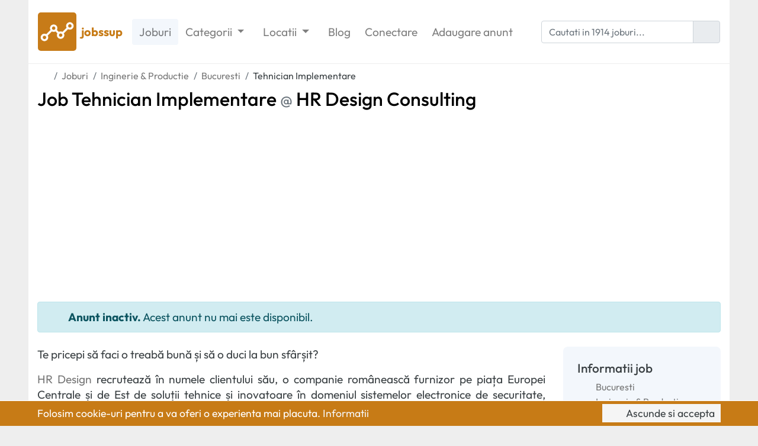

--- FILE ---
content_type: text/html; charset=UTF-8
request_url: https://jobssup.com/job-19274-tehnician-implementare
body_size: 7118
content:

<!DOCTYPE html>
<html xmlns="http://www.w3.org/1999/xhtml"
      xmlns:og="http://ogp.me/ns#"
      xmlns:fb="http://www.facebook.com/2008/fbml"
      lang="en"
      dir="ltr">
	<head>
		<meta charset="utf-8">
		<meta name="viewport" content="width=device-width, initial-scale=1, shrink-to-fit=no">
        <meta name="format-detection" content="telephone=no">

        <!-- Use IE latest rendering engine -->
		<meta http-equiv="x-ua-compatible" content="ie=edge">

		<title>Job Tehnician Implementare la HR Design Consulting in Bucuresti – jobssup</title>

		<meta name="description" content="Oferta de angajare in cadrul companiei HR Design Consulting pe pozitia Tehnician Implementare. Aplica in 30 de secunde la acest loc de munca in Bucuresti, fara inregistrare si fa saltul pe care ti-l doresti in cariera. Nu mai astepta!">


		<link rel="stylesheet" href="https://jobssup.com/assets/css/bootstrap.min.css">
		<link rel="stylesheet" href="https://jobssup.com/assets/css/quill.snow.min.css">

		<link rel="stylesheet" href="https://jobssup.com/assets/css/custom.css?v=3.2.3">

		<link rel="icon" href="https://jobssup.com/images/favicon.png">
		<link rel="apple-touch-icon" href="https://jobssup.com/images/logo/jobssup.png">

		<!-- Canonical URL -->
		<link rel="canonical" href="https://jobssup.com/job-19274-tehnician-implementare">

		<!-- Open Graph -->
		<meta property="og:title"        content="Job Tehnician Implementare la HR Design Consulting in Bucuresti">
		<meta property="og:description"  content="Oferta de angajare in cadrul companiei HR Design Consulting pe pozitia Tehnician Implementare. Aplica in 30 de secunde la acest loc de munca in Bucuresti, fara inregistrare si fa saltul pe care ti-l doresti in cariera. Nu mai astepta!">
		<meta property="og:image"        content="https://jobssup.com/images/logo/hr-design-consulting.png">
		<meta property="og:image:alt"    content="HR Design Consulting">
		<meta property="og:type"         content="website">
		<meta property="og:url"          content="https://jobssup.com/job-19274-tehnician-implementare">
		<meta property="og:image:width"  content="200">
		<meta property="og:image:height" content="200">

		<!-- Twitter Card -->
		<meta name="twitter:card"        content="summary" />
		<meta name="twitter:site"        content="jobssupcom" />
		<meta name="twitter:title"       content="Job Tehnician Implementare la HR Design Consulting in Bucuresti" />
		<meta name="twitter:description" content="Oferta de angajare in cadrul companiei HR Design Consulting pe pozitia Tehnician Implementare. Aplica in 30 de secunde la acest loc de munca in Bucuresti, fara inregistrare si fa saltul pe care ti-l doresti in cariera. Nu mai astepta!" />

		<meta name="google-site-verification" content="_rWjMvy5cdCgDLfHl8WfERe4FaSJ-x2gLHOFr5HGyRY" />

		<!-- One Signal -->
		<link rel="manifest" href="/manifest.json">

		<script src="https://cdn.onesignal.com/sdks/OneSignalSDK.js" async=""></script>
		
		<!-- Umami -->
		<script defer src="https://cloud.umami.is/script.js" data-website-id="a1f7aaf0-fcd8-4741-a3dd-b2007fd7a1c7"></script>

		<script>
			var OneSignal = window.OneSignal || [];
			OneSignal.push(function() {
				OneSignal.init({
					appId: "6db770e0-c8ed-4f6e-89b6-700901f9d7a1",
					autoRegister: false,
					notifyButton: {
						enable: false,
					}
				});
			});
			OneSignal.push(function() {
				OneSignal.showNativePrompt();
			});
		</script>
		<!-- End One Signal -->

                    <script async src="//pagead2.googlesyndication.com/pagead/js/adsbygoogle.js"></script>
            <script>
                (adsbygoogle = window.adsbygoogle || []).push({
                    google_ad_client: "ca-pub-9730065080464587",
                    enable_page_level_ads: true
                });
            </script>
        	</head>
	<body>

        <nav class="navbar navbar-expand-lg navbar-light sticky-top p-0">
            <div class="container px-3 py-3">
                <a class="navbar-brand" href="https://jobssup.com" title="Joburi in startup-uri si IMM-uri">
                    <img src="https://jobssup.com/images/logo/jobssup.png" width="65" height="65" class="d-inline-block align-middle" alt="jobssup">
                    <div class="d-inline-block align-middle company-brand-text">
                        <span class="company-brand-title ml-1">jobssup</span>
                        <span class="company-brand-description d-block d-lg-none ml-1 ml-lg-0">Joburi in startup-uri si IMM-uri</span>
                    </div>
                </a>
                <button class="navbar-toggler" type="button" data-toggle="collapse" data-target="#nav-menu" aria-controls="nav-menu" aria-expanded="false">
                    <i class="fa-solid fa-bars fa-fw"></i>
                </button>
                <div class="collapse navbar-collapse" id="nav-menu">
                    <ul class="navbar-nav mr-auto">
                                                    <li class="nav-item">
                                <a class="nav-link nav-link-highlight" href="https://jobssup.com/joburi" title="Joburi in startup-uri si IMM-uri">
                                    Joburi
                                </a>
                            </li>
                            <li class="nav-item dropdown">
                                <a class="nav-link dropdown-toggle" href="#" id="categories-menu" role="button" data-toggle="dropdown" aria-haspopup="true" aria-expanded="false">
                                    Categorii
                                </a>
                                <div class="dropdown-menu p-0 m-0" aria-labelledby="categories-menu">
                                                                            <a class="dropdown-item px-4 py-2" href="https://jobssup.com/joburi-tehnologie" title="Locuri de munca IT & Tehnologie">
                                            <i class="fa-solid fa-code fa-fw mr-1" style="color: rgb(26,188,156);"></i> IT & Tehnologie                                        </a>
                                                                                <a class="dropdown-item px-4 py-2" href="https://jobssup.com/joburi-marketing" title="Locuri de munca Marketing & Comunicare">
                                            <i class="fa-solid fa-chart-line fa-fw mr-1" style="color: rgb(52,73,94);"></i> Marketing & Comunicare                                        </a>
                                                                                <a class="dropdown-item px-4 py-2" href="https://jobssup.com/joburi-grafica" title="Locuri de munca Design & Creativ">
                                            <i class="fa-solid fa-paintbrush fa-fw mr-1" style="color: rgb(127,140,141);"></i> Design & Creativ                                        </a>
                                                                                <a class="dropdown-item px-4 py-2" href="https://jobssup.com/joburi-logistica" title="Locuri de munca Logistica, Operatiuni & Achizitii">
                                            <i class="fa-solid fa-boxes-packing fa-fw mr-1" style="color: rgb(22,160,133);"></i> Logistica, Operatiuni & Achizitii                                        </a>
                                                                                <a class="dropdown-item px-4 py-2" href="https://jobssup.com/joburi-vanzari" title="Locuri de munca Vanzari & Business Development">
                                            <i class="fa-solid fa-cart-shopping fa-fw mr-1" style="color: rgb(46,204,113);"></i> Vanzari & Business Development                                        </a>
                                                                                <a class="dropdown-item px-4 py-2" href="https://jobssup.com/joburi-resurse-umane" title="Locuri de munca Resurse Umane & Administrativ">
                                            <i class="fa-solid fa-user-group fa-fw mr-1" style="color: rgb(231,76,60);"></i> Resurse Umane & Administrativ                                        </a>
                                                                                <a class="dropdown-item px-4 py-2" href="https://jobssup.com/joburi-financiar" title="Locuri de munca Financiar & Juridic">
                                            <i class="fa-solid fa-coins fa-fw mr-1" style="color: rgb(155,89,182);"></i> Financiar & Juridic                                        </a>
                                                                                <a class="dropdown-item px-4 py-2" href="https://jobssup.com/joburi-serviciu-clienti" title="Locuri de munca Relatii Clienti & Suport">
                                            <i class="fa-solid fa-life-ring fa-fw mr-1" style="color: rgb(52,152,219);"></i> Relatii Clienti & Suport                                        </a>
                                                                                <a class="dropdown-item px-4 py-2" href="https://jobssup.com/joburi-productie" title="Locuri de munca Inginerie & Productie">
                                            <i class="fa-solid fa-industry fa-fw mr-1" style="color: rgb(58,22,160);"></i> Inginerie & Productie                                        </a>
                                                                        </div>
                            </li>
                            <li class="nav-item dropdown">
                                <a class="nav-link dropdown-toggle" href="#" id="cities-menu" role="button" data-toggle="dropdown" aria-haspopup="true" aria-expanded="false">
                                    Locatii
                                </a>
                                <div class="dropdown-menu p-0 m-0" aria-labelledby="cities-menu">
                                                                            <a class="dropdown-item px-4 py-2" href="https://jobssup.com/oras-bucuresti" title="Locuri de munca Bucuresti">
                                            Joburi Bucuresti                                        </a>
                                                                                <a class="dropdown-item px-4 py-2" href="https://jobssup.com/oras-cluj-napoca" title="Locuri de munca Cluj-Napoca">
                                            Joburi Cluj-Napoca                                        </a>
                                                                                <a class="dropdown-item px-4 py-2" href="https://jobssup.com/oras-timisoara" title="Locuri de munca Timisoara">
                                            Joburi Timisoara                                        </a>
                                                                                <a class="dropdown-item px-4 py-2" href="https://jobssup.com/oras-brasov" title="Locuri de munca Brasov">
                                            Joburi Brasov                                        </a>
                                                                                <a class="dropdown-item px-4 py-2" href="https://jobssup.com/oras-iasi" title="Locuri de munca Iasi">
                                            Joburi Iasi                                        </a>
                                                                                <a class="dropdown-item px-4 py-2" href="https://jobssup.com/oras-remote" title="Locuri de munca Remote">
                                            Joburi Remote                                        </a>
                                                                                <a class="dropdown-item px-4 py-2" href="https://jobssup.com/oras-oradea" title="Locuri de munca Oradea">
                                            Joburi Oradea                                        </a>
                                                                            <a class="dropdown-item px-4 py-2" href="https://jobssup.com/cities" title="Toate locatiile">
                                        Toate locatiile
                                    </a>
                                </div>
                            </li>
                            <li class="nav-item">
                                <a class="nav-link" href="https://jobssup.com/articles" title="Blog cariera">
                                    Blog
                                </a>
                            </li>
                                                        <li class="nav-item">
                                <a class="nav-link" href="https://jobssup.com/login" title="Conectare">
                                    Conectare
                                </a>
                            </li>
                            <li class="nav-item">
                                <a class="nav-link" href="https://jobssup.com/publish" title="Publicare anunt angajare">
                                    Adaugare <span class="d-inline-block d-lg-none d-xl-inline-block">anunt</span>
                                </a>
                            </li>
                                                </ul>
                    <form action="/search" enctype="application/x-www-form-urlencoded" method="GET" class="search-form input-inline-button form-inline">
                        <div class="input-group">
                            <input class="form-control" type="text" name="q" placeholder="Cautati in 1914 joburi...">
                            <div class="input-group-append">
                                <span class="input-group-text"><i class="fa-solid fa-magnifying-glass"></i></span>
                            </div>
                        </div>
                    </form>
                </div>
            </div>
        </nav>

		<div class="container">

    

			<nav>
				<ol class="breadcrumb mb-0 py-2 px-0" itemscope itemtype="https://schema.org/BreadcrumbList">
					<li class="breadcrumb-item" itemprop="itemListElement" itemscope itemtype="https://schema.org/ListItem">
						<a itemtype="https://schema.org/Thing" itemprop="item" href="https://jobssup.com" title="jobssup">
							<span itemprop="name" class="d-none">jobssup</span> <i class="fa-solid fa-house"></i>
						</a>
						<meta itemprop="position" content="1" />
					</li>
                    <li class="breadcrumb-item" itemprop="itemListElement" itemscope itemtype="https://schema.org/ListItem">
                        <a itemtype="https://schema.org/Thing" itemprop="item" href="https://jobssup.com/joburi" title="Joburi in startup-uri si IMM-uri">
                            <span itemprop="name">Joburi</span>
                        </a>
                        <meta itemprop="position" content="2"/>
                    </li>
					<li class="breadcrumb-item" itemprop="itemListElement" itemscope itemtype="https://schema.org/ListItem">
						<a itemtype="https://schema.org/Thing" itemprop="item" href="https://jobssup.com/joburi-productie" title="Locuri de munca Inginerie & Productie">
							<span itemprop="name">Inginerie & Productie</span>
						</a>
						<meta itemprop="position" content="3" />
					</li>
					<li class="breadcrumb-item" itemprop="itemListElement" itemscope itemtype="https://schema.org/ListItem">
						<a itemtype="https://schema.org/Thing" itemprop="item" href="https://jobssup.com/joburi-productie/bucuresti" title="Locuri de munca Inginerie & Productie in Bucuresti">
							<span itemprop="name">Bucuresti</span>
						</a>
						<meta itemprop="position" content="4" />
					</li>
					<li class="breadcrumb-item active" itemprop="itemListElement" itemscope itemtype="https://schema.org/ListItem">
						<a itemtype="https://schema.org/Thing" itemprop="item" href="https://jobssup.com/job-19274-tehnician-implementare" title="Job Tehnician Implementare la HR Design Consulting">
							<span itemprop="name">Tehnician Implementare</span>
						</a>
						<meta itemprop="position" content="5" />
					</li>
				</ol>
			</nav>

			<div>
				<h1 class="page-title my-0">
					<a href="https://jobssup.com/job-19274-tehnician-implementare" title="Job Tehnician Implementare la HR Design Consulting">Job Tehnician Implementare <small class="text-muted">@</small> HR Design Consulting</a>
				</h1>
                <h2 class="page-subtitle mb-0"></h2>
			</div>

			<div class="row content">

				<div class="col-12">
					<div class="text-section">
						<div class="row">
							<div class="col-12">
								<div class="alert alert-info mt-4 mb-0" role="alert">
									<strong><i class="fa-solid fa-circle-info mr-1"></i> Anunt inactiv.</strong> Acest anunt nu mai este disponibil.
								</div>
							</div>
							<div class="col-12 col-lg-9 order-1">
								<div id="append_links" class="mt-4 text-justify">
									<p>Te pricepi să faci o treabă bună și să o duci la bun sfârșit? </p><p>HR Design recrutează în numele clientului său, o companie românească furnizor pe piața Europei Centrale și de Est de soluții tehnice și inovatoare în domeniul sistemelor electronice de securitate, siguranță și automatizări - un Tehnician Implementare! </p><p><strong>Pentru a-ți duce la îndeplinire activitățile zilnice, e important: </strong></p><ul><li>să îți placă să rezolvi probleme și să eviți apariția lor</li><li>să îți duci la îndeplinire munca în mod structurat, pe pași</li><li>să ții cont de feedback-ul de la clienți și managerul direct</li><li>să ai atenție la detalii și la activitățile zilnice</li><li>să îți placă să lucrezi în echipă și din când în când în mod independent Experiența anterioară într-un rol similar, constituie un avantaj. </li></ul><p><strong>Iată, în mod concret ce vei reuși să faci: </strong></p><ul><li>Realizezi cablările necesare pentru implementarea sistemelor de securitate și automatizări, conform instrucțiunilor proiectelor</li><li>Instalezi și pui în funcțiune sistemele; programezi sistemele de securitate instalate</li><li>Verifici sesizările clienților și propui solutii tehnice pentru rezolvarea acestora</li><li>Întocmești documentația necesară fiecărei intervenții (fișă de intervenție | service, proces verbal de predare-primire, etc.) </li><li>Desfășori activități de service în garanție și post-garanție</li></ul><p>Dacă nu mai stai pe gânduri, ne poți transmite CV-ul tău pentru a intra în procesul de selecție</p><p><em>Pentru mai multe informații despre prelucrarea datelor personale în cadrul procesului de recrutare, vă rugăm să consultați informarea disponibilă pe site-ul nostru la adresa: https: //www. hrdesignconsulting. ro/gdpr/informare-prelucrare-date-pentru-recrutare-personal/</em></p>                                    									<div class="clearfix"></div>
								</div>
							</div>
							<div class="col-12 col-lg-3 order-3 order-lg-2">
                                <div class="sidebar-box p-4 mt-4">
                                    <h3 class="sidebar-title mb-2">Informatii job</h3>
                                    <div class="sidebar-info">
                                        <i class="fa-solid fa-location-dot fa-fw"></i>
                                        <a href="https://jobssup.com/oras-bucuresti" title="Locuri de munca Bucuresti">Bucuresti</a>
                                    </div>
                                    <div class="sidebar-info">
                                        <i class="fa-solid fa-layer-group fa-fw"></i>
                                        <a href="https://jobssup.com/joburi-productie" title="Locuri de munca Inginerie & Productie">Inginerie & Productie</a>
                                    </div>
                                    <div class="sidebar-info">
                                        <i class="fa-solid fa-clock fa-fw"></i>
                                        Publicat pe 19 septembrie                                    </div>
                                                                            <div class="sidebar-info">
                                            <i class="fa-solid fa-clock-rotate-left fa-fw"></i>
                                            Actualizat pe 20 noiembrie                                        </div>
                                                                        <div class="sidebar-info">
                                        <i class="fa-solid fa-users fa-fw"></i>
                                        1 post                                    </div>
                                                                                                                                                                                                                    </div>
                                <div class="sidebar-box p-4 mt-4">
                                    <h3 class="sidebar-title mb-2">HR Design Consulting</h3>
                                                                        <div class="mt-4 mb-2">
                                        <a href="https://jobssup.com/companie-5038-hr-design-consulting" title="Locuri de munca la HR Design Consulting" class="company-image-link">
                                            <img class="d-flex align-self-center rounded company-image" src="[data-uri]" data-src="https://jobssup.com/images/logo/hr-design-consulting.png" alt="HR Design Consulting">                                        </a>
                                    </div>
                                                                                                        </div>
                                <div class="sidebar-box p-4 mt-4">
                                    <h3 class="sidebar-title mb-2">Etichete</h3>
                                    <div class="tags-list" id="content-tags-list"></div>
                                </div>
                                <div class="sidebar-box p-4 mt-4">
                                    <h3 class="sidebar-title mb-2">Distribuiti</h3>
                                    <div class="share-buttons">
                                        <a href="whatsapp://send?text=https://jobssup.com/job-19274-tehnician-implementare" data-action="share/whatsapp/share" class="color-whatsapp">
                                            <i class="fa-brands fa-square-whatsapp fa-fw"></i>
                                        </a>
                                        <a href="http://www.linkedin.com/shareArticle?mini=true&url=https://jobssup.com/job-19274-tehnician-implementare&title=jobssup&summary=Job+Tehnician+Implementare+la+HR+Design+Consulting+in+Bucuresti&source=https://jobssup.com/job-19274-tehnician-implementare" class="color-linkedin" target="_blank" rel="noopener noreferrer">
                                            <i class="fa-brands fa-square-linkedin fa-fw"></i>
                                        </a>
                                        <a href="https://www.facebook.com/sharer/sharer.php?u=https://jobssup.com/job-19274-tehnician-implementare" class="color-facebook" target="_blank" rel="noopener noreferrer">
                                            <i class="fa-brands fa-square-facebook fa-fw"></i>
                                        </a>
                                        <a href="https://x.com/intent/tweet?source=https://jobssup.com/job-19274-tehnician-implementare&text=Job+Tehnician+Implementare+la+HR+Design+Consulting+in+Bucuresti%20https://jobssup.com/job-19274-tehnician-implementare" class="color-x" target="_blank" rel="noopener noreferrer">
                                            <i class="fa-brands fa-square-x-twitter fa-fw"></i>
                                        </a>
                                    </div>
                                </div>
							</div>
							<div class="col-12 order-2 order-lg-3">
						<div class="alert alert-info mt-4 mb-0" role="alert">
							<strong><i class="fa-solid fa-circle-info mr-1"></i> Anunt inactiv.</strong> Acest anunt nu mai este disponibil.
						</div>
							</div>
						</div>
					</div>

				</div>
			</div>


            <div class="mt-5 text-center">
                <h4 class="page-subtitle font-weight-bold my-0">
                    Locuri de munca similare
                </h4>
            </div>

            <div class="job-grid mt-3">
                <div class="row">
                                                                <div class="col-12 col-md-6 col-xl-4">
                            
<div class="job-item p-3 mb-3">
    <div class="row">
        <div class="col-4">
            <a href="https://jobssup.com/companie-2194-hrs" title="Locuri de munca la HRS"
               class="job-company-logo">
                <img src="https://jobssup.com/images/logo/hrs.png" alt="HRS">            </a>
        </div>
        <div class="col-8 text-right align-self-center">
            <div class="job-highlights">
                                                                    <i data-toggle="tooltip" title="Prin agentie HR"
                       class="ml-2 fa-solid fa-arrow-right-arrow-left"></i>
                                                                                                    <i data-toggle="tooltip" title="Anunt in limba engleza"
                       class="ml-2 fa-solid fa-language"></i>
                            </div>
        </div>
    </div>
    <div class="row mt-2">
        <div class="col-12">
            <a href="https://jobssup.com/job-24962-productie" title="Job Operator Productie la HRS" class="job-title">
                Operator Productie            </a>
        </div>
    </div>
    <div class="row">
        <div class="col-12">
            <a href="https://jobssup.com/companie-2194-hrs" title="Locuri de munca la HRS"
               class="job-company-name">
                HRS            </a>
        </div>
    </div>
        <div class="row">
        <div class="col-12">
            <a href="https://jobssup.com/joburi-productie"
               title="Locuri de munca Inginerie & Productie" class="job-category">
                <i class="fa-solid fa-industry fa-fw"></i> Inginerie & Productie            </a>
            <a href="https://jobssup.com/oras-bucuresti"
               title="Locuri de munca Bucuresti" class="job-location ml-2">
                Bucuresti            </a>

        </div>
    </div>
    <div class="row mt-1">
        <div class="col-5">
            <div class="job-type">
                <i class="fa-solid fa-star fa-fw"></i>
                Full-time            </div>
        </div>
        <div class="col-7">
                            <div class="job-salary">
                    <i class="fa-solid fa-money-bill-1 fa-fw"></i>
                    4300-4600 lei net                </div>
                    </div>
    </div>
</div>                        </div>
                                            <div class="col-12 col-md-6 col-xl-4">
                            
<div class="job-item p-3 mb-3">
    <div class="row">
        <div class="col-4">
            <a href="https://jobssup.com/companie-7269-rorex-pipe" title="Locuri de munca la Rorex Pipe"
               class="job-company-logo">
                <img src="https://jobssup.com/images/logo/rorex-pipe.png" alt="Rorex Pipe">            </a>
        </div>
        <div class="col-8 text-right align-self-center">
            <div class="job-highlights">
                                                                                                                            </div>
        </div>
    </div>
    <div class="row mt-2">
        <div class="col-12">
            <a href="https://jobssup.com/job-24343-inginer-proiectant-asistenta-tehnica" title="Job Inginer proiectant si asistenta tehnica la Rorex Pipe" class="job-title">
                Inginer proiectant si asistenta tehnica            </a>
        </div>
    </div>
    <div class="row">
        <div class="col-12">
            <a href="https://jobssup.com/companie-7269-rorex-pipe" title="Locuri de munca la Rorex Pipe"
               class="job-company-name">
                Rorex Pipe            </a>
        </div>
    </div>
        <div class="row">
        <div class="col-12">
            <a href="https://jobssup.com/joburi-productie"
               title="Locuri de munca Inginerie & Productie" class="job-category">
                <i class="fa-solid fa-industry fa-fw"></i> Inginerie & Productie            </a>
            <a href="https://jobssup.com/oras-bucuresti"
               title="Locuri de munca Bucuresti" class="job-location ml-2">
                Bucuresti            </a>

        </div>
    </div>
    <div class="row mt-1">
        <div class="col-5">
            <div class="job-type">
                <i class="fa-solid fa-star fa-fw"></i>
                Full-time            </div>
        </div>
        <div class="col-7">
                    </div>
    </div>
</div>                        </div>
                                            <div class="col-12 col-md-6 col-xl-4">
                            
<div class="job-item p-3 mb-3">
    <div class="row">
        <div class="col-4">
            <a href="https://jobssup.com/companie-7566-mall-connect" title="Locuri de munca la Mall Connect"
               class="job-company-logo">
                <img src="https://jobssup.com/images/logo/mall-connect.png" alt="Mall Connect">            </a>
        </div>
        <div class="col-8 text-right align-self-center">
            <div class="job-highlights">
                                                    <i data-toggle="tooltip" title="2 posturi"
                       class="ml-2 fa-solid fa-users"></i>
                                                                                                            </div>
        </div>
    </div>
    <div class="row mt-2">
        <div class="col-12">
            <a href="https://jobssup.com/job-25211-electrician-inginer-energetician" title="Job Electrician si inginer energetician la Mall Connect" class="job-title">
                Electrician si inginer energetician            </a>
        </div>
    </div>
    <div class="row">
        <div class="col-12">
            <a href="https://jobssup.com/companie-7566-mall-connect" title="Locuri de munca la Mall Connect"
               class="job-company-name">
                Mall Connect            </a>
        </div>
    </div>
        <div class="row">
        <div class="col-12">
            <a href="https://jobssup.com/joburi-productie"
               title="Locuri de munca Inginerie & Productie" class="job-category">
                <i class="fa-solid fa-industry fa-fw"></i> Inginerie & Productie            </a>
            <a href="https://jobssup.com/oras-bucuresti"
               title="Locuri de munca Bucuresti" class="job-location ml-2">
                Bucuresti            </a>

        </div>
    </div>
    <div class="row mt-1">
        <div class="col-5">
            <div class="job-type">
                <i class="fa-solid fa-star fa-fw"></i>
                Full-time            </div>
        </div>
        <div class="col-7">
                            <div class="job-salary">
                    <i class="fa-solid fa-money-bill-1 fa-fw"></i>
                    6000 lei                </div>
                    </div>
    </div>
</div>                        </div>
                                            <div class="col-12 col-md-6 col-xl-4">
                            
<div class="job-item p-3 mb-3">
    <div class="row">
        <div class="col-4">
            <a href="https://jobssup.com/companie-3448-matt-design-production" title="Locuri de munca la Matt Design and Production"
               class="job-company-logo">
                <img src="https://jobssup.com/images/logo/matt-design-production.png" alt="Matt Design and Production">            </a>
        </div>
        <div class="col-8 text-right align-self-center">
            <div class="job-highlights">
                                                                                                                            </div>
        </div>
    </div>
    <div class="row mt-2">
        <div class="col-12">
            <a href="https://jobssup.com/job-24947-cnc" title="Job Operator CNC la Matt Design and Production" class="job-title">
                Operator CNC            </a>
        </div>
    </div>
    <div class="row">
        <div class="col-12">
            <a href="https://jobssup.com/companie-3448-matt-design-production" title="Locuri de munca la Matt Design and Production"
               class="job-company-name">
                Matt Design and Production            </a>
        </div>
    </div>
        <div class="row">
        <div class="col-12">
            <a href="https://jobssup.com/joburi-productie"
               title="Locuri de munca Inginerie & Productie" class="job-category">
                <i class="fa-solid fa-industry fa-fw"></i> Inginerie & Productie            </a>
            <a href="https://jobssup.com/oras-bucuresti"
               title="Locuri de munca Bucuresti" class="job-location ml-2">
                Bucuresti            </a>

        </div>
    </div>
    <div class="row mt-1">
        <div class="col-5">
            <div class="job-type">
                <i class="fa-solid fa-star fa-fw"></i>
                Full-time            </div>
        </div>
        <div class="col-7">
                    </div>
    </div>
</div>                        </div>
                                            <div class="col-12 col-md-6 col-xl-4">
                            
<div class="job-item p-3 mb-3">
    <div class="row">
        <div class="col-4">
            <a href="https://jobssup.com/companie-3448-matt-design-production" title="Locuri de munca la Matt Design and Production"
               class="job-company-logo">
                <img src="https://jobssup.com/images/logo/matt-design-production.png" alt="Matt Design and Production">            </a>
        </div>
        <div class="col-8 text-right align-self-center">
            <div class="job-highlights">
                                                                                                                            </div>
        </div>
    </div>
    <div class="row mt-2">
        <div class="col-12">
            <a href="https://jobssup.com/job-24373-electrician" title="Job Electrician la Matt Design and Production" class="job-title">
                Electrician            </a>
        </div>
    </div>
    <div class="row">
        <div class="col-12">
            <a href="https://jobssup.com/companie-3448-matt-design-production" title="Locuri de munca la Matt Design and Production"
               class="job-company-name">
                Matt Design and Production            </a>
        </div>
    </div>
        <div class="row">
        <div class="col-12">
            <a href="https://jobssup.com/joburi-productie"
               title="Locuri de munca Inginerie & Productie" class="job-category">
                <i class="fa-solid fa-industry fa-fw"></i> Inginerie & Productie            </a>
            <a href="https://jobssup.com/oras-bucuresti"
               title="Locuri de munca Bucuresti" class="job-location ml-2">
                Bucuresti            </a>

        </div>
    </div>
    <div class="row mt-1">
        <div class="col-5">
            <div class="job-type">
                <i class="fa-solid fa-star fa-fw"></i>
                Full-time            </div>
        </div>
        <div class="col-7">
                    </div>
    </div>
</div>                        </div>
                                            <div class="col-12 col-md-6 col-xl-4">
                            
<div class="job-item p-3 mb-3">
    <div class="row">
        <div class="col-4">
            <a href="https://jobssup.com/companie-6834-smile-dent" title="Locuri de munca la Smile Dent Team"
               class="job-company-logo">
                <img src="https://jobssup.com/images/logo/smile-dent.png" alt="Smile Dent Team">            </a>
        </div>
        <div class="col-8 text-right align-self-center">
            <div class="job-highlights">
                                                                                                                            </div>
        </div>
    </div>
    <div class="row mt-2">
        <div class="col-12">
            <a href="https://jobssup.com/job-24547-tehnician-dentar" title="Job Tehnician Dentar la Smile Dent Team" class="job-title">
                Tehnician Dentar            </a>
        </div>
    </div>
    <div class="row">
        <div class="col-12">
            <a href="https://jobssup.com/companie-6834-smile-dent" title="Locuri de munca la Smile Dent Team"
               class="job-company-name">
                Smile Dent Team            </a>
        </div>
    </div>
        <div class="row">
        <div class="col-12">
            <a href="https://jobssup.com/joburi-productie"
               title="Locuri de munca Inginerie & Productie" class="job-category">
                <i class="fa-solid fa-industry fa-fw"></i> Inginerie & Productie            </a>
            <a href="https://jobssup.com/oras-bucuresti"
               title="Locuri de munca Bucuresti" class="job-location ml-2">
                Bucuresti            </a>

        </div>
    </div>
    <div class="row mt-1">
        <div class="col-5">
            <div class="job-type">
                <i class="fa-solid fa-star fa-fw"></i>
                Full-time            </div>
        </div>
        <div class="col-7">
                    </div>
    </div>
</div>                        </div>
                                    </div>
            </div>



			<footer class="footer mt-4">
				<div class="hr mt-4"></div>
				<div class="row links-list">
					<div class="col-12 col-md-6 col-xl-3 my-3 order-1">
                        <div class="company">
                            <a href="https://jobssup.com" title="Joburi in startup-uri si IMM-uri">
                                <img src="https://jobssup.com/images/logo/jobssup.png" width="50" height="50" class="d-inline-block align-middle" alt="jobssup">
                                <div class="d-inline-block align-middle company-brand-text">
                                    <span class="company-brand-title ml-1">jobssup</span>
                                    <span class="company-brand-description ml-1">Joburi in startup-uri si IMM-uri</span>
                                </div>
                            </a>
                        </div>
                        <p class="my-3"><strong>jobssup</strong> este cea mai mare platforma online din Romania dedicata oportunitatilor de angajare in startup-uri si IMM-uri.</p>
                        <div>
                            <a href="https://www.linkedin.com/company/jobssup" title="jobssup LinkedIn" target="_blank" rel="noopener noreferrer" class="color-linkedin"><i class="fa-brands fa-square-linkedin"></i></a>
                            <a href="https://www.facebook.com/jobssup" title="jobssup Facebook" target="_blank" rel="noopener noreferrer" class="color-facebook"><i class="fa-brands fa-square-facebook"></i></a>
                            <a href="https://www.instagram.com/jobssup" title="jobssup Instagram" target="_blank" rel="noopener noreferrer" class="color-instagram"><i class="fa-brands fa-square-instagram"></i></a>
                            <a href="https://x.com/jobssupcom" title="jobssup X" target="_blank" rel="noopener noreferrer" class="color-x"><i class="fa-brands fa-square-x-twitter"></i></a>
                        </div>
                    </div>
					<div class="col-12 col-md-6 col-xl-3 my-3 order-3 order-xl-2">
						<div class="title">Categorii</div>
						<ul>
							<li><a href="https://jobssup.com/joburi-tehnologie" title="Locuri de munca IT & Tehnologie">IT & Tehnologie</a></li>
							<li><a href="https://jobssup.com/joburi-marketing" title="Locuri de munca Marketing & Comunicare">Marketing & Comunicare</a></li>
							<li><a href="https://jobssup.com/joburi-grafica" title="Locuri de munca Design & Creativ">Design & Creativ</a></li>
							<li><a href="https://jobssup.com/joburi-logistica" title="Locuri de munca Logistica, Operatiuni & Achizitii">Logistica, Operatiuni & Achizitii</a></li>
							<li><a href="https://jobssup.com/joburi-vanzari" title="Locuri de munca Vanzari & Business Development">Vanzari & Business Development</a></li>
							<li><a href="https://jobssup.com/joburi-resurse-umane" title="Locuri de munca Resurse Umane & Administrativ">Resurse Umane & Administrativ</a></li>
							<li><a href="https://jobssup.com/joburi-financiar" title="Locuri de munca Financiar & Juridic">Financiar & Juridic</a></li>
							<li><a href="https://jobssup.com/joburi-serviciu-clienti" title="Locuri de munca Relatii Clienti & Suport">Relatii Clienti & Suport</a></li>
							<li><a href="https://jobssup.com/joburi-productie" title="Locuri de munca Inginerie & Productie">Inginerie & Productie</a></li>
						</ul>
					</div>
					<div class="col-12 col-md-6 col-xl-3 my-3 order-4 order-xl-3">
						<div class="title">
							Locatii
						</div>
								<ul>
									<li><a href="https://jobssup.com/oras-bucuresti" title="Locuri de munca Bucuresti">Joburi Bucuresti</a></li>
									<li><a href="https://jobssup.com/oras-cluj-napoca" title="Locuri de munca Cluj-Napoca">Joburi Cluj-Napoca</a></li>
									<li><a href="https://jobssup.com/oras-timisoara" title="Locuri de munca Timisoara">Joburi Timisoara</a></li>
									<li><a href="https://jobssup.com/oras-brasov" title="Locuri de munca Brasov">Joburi Brasov</a></li>
									<li><a href="https://jobssup.com/oras-iasi" title="Locuri de munca Iasi">Joburi Iasi</a></li>
									<li><a href="https://jobssup.com/oras-remote" title="Locuri de munca Remote">Joburi Remote</a></li>
									<li><a href="https://jobssup.com/oras-oradea" title="Locuri de munca Oradea">Joburi Oradea</a></li>
									<li><a href="https://jobssup.com/cities" title="Locatii">Toate locatiile</a></li>
								</ul>
					</div>
					<div class="col-12 col-md-6 col-xl-3 my-3 order-2 order-xl-4">
						<div class="title">Informatii</div>
						<ul>
							<li><a href="https://jobssup.com/articles" title="Blog">Blog</a></li>
							<li><a href="https://jobssup.com/contact" title="Contact">Contact</a></li>
							<li><a href="https://jobssup.com/publish" title="Publicare anunt angajare">Publicare job</a></li>
							<li><a href="https://jobssup.com/companies" title="Toate companiile">Toate companiile</a></li>
							<li><a href="https://jobssup.com/informatii-cookies" title="Politica de utilizare cookie-uri">Politica utilizare cookie-uri</a></li>
							<li><a href="https://jobssup.com/politica-confidentialitate" title="Politica de utilizare cookie-uri">Politica de confidentialitate</a></li>
							<li><a href="https://jobssup.com/termeni-conditii" title="Termeni si conditii">Termeni si conditii</a></li>
						</ul>

					</div>
                    				</div>
				<div class="copyright py-3">
                    <p class="mb-0">
                        Copyright &copy; 2017 – 2026 <a href="https://jobssup.com" title="Joburi in startup-uri si IMM-uri">jobssup</a>. Toate drepturile rezervate.
                    </p>
				</div>
			</footer>

		</div>

		<div id="cookies">
			<div class="container">
				<div class="row">
					<div class="col-xs-12 col-lg-9">
						Folosim cookie-uri pentru a va oferi o experienta mai placuta. <a href="https://jobssup.com/informatii-cookies" title="Informatii cookie-uri">Informatii <i class="fa-solid fa-chevron-right"></i></a>
					</div>
					<div class="col-xs-12 col-lg-3 mt-2 mt-lg-0 text-left text-lg-right">
						<span><i class="fa-solid fa-circle-check mr-1"></i> Ascunde si accepta</span>
					</div>
			</div>
		</div>

        <link href="https://jobssup.com/assets/css/fontawesome.min.css" rel="stylesheet">
        <link href="https://jobssup.com/assets/css/brands.min.css" rel="stylesheet">
        <link href="https://jobssup.com/assets/css/solid.min.css" rel="stylesheet">
        <link href="https://jobssup.com/assets/css/regular.min.css" rel="stylesheet">

		<script src="https://jobssup.com/assets/js/plugins.js"></script>
		<script src="https://jobssup.com/assets/js/custom.js?v=3.2.3"></script>
		<script type="text/javascript" src="https://onsite.optimonk.com/script.js?account=59720" async></script>
	</body>
</html>

--- FILE ---
content_type: text/html; charset=UTF-8
request_url: https://jobssup.com/inc/ajax/top_keywords.php
body_size: -191
content:
{"securitate":3,"solutii":2,"sistemelor":2,"automatizari":2,"indeplinire":2}

--- FILE ---
content_type: text/html; charset=utf-8
request_url: https://www.google.com/recaptcha/api2/aframe
body_size: 267
content:
<!DOCTYPE HTML><html><head><meta http-equiv="content-type" content="text/html; charset=UTF-8"></head><body><script nonce="D20kw2PozYY__o0AhTPJnw">/** Anti-fraud and anti-abuse applications only. See google.com/recaptcha */ try{var clients={'sodar':'https://pagead2.googlesyndication.com/pagead/sodar?'};window.addEventListener("message",function(a){try{if(a.source===window.parent){var b=JSON.parse(a.data);var c=clients[b['id']];if(c){var d=document.createElement('img');d.src=c+b['params']+'&rc='+(localStorage.getItem("rc::a")?sessionStorage.getItem("rc::b"):"");window.document.body.appendChild(d);sessionStorage.setItem("rc::e",parseInt(sessionStorage.getItem("rc::e")||0)+1);localStorage.setItem("rc::h",'1769824475688');}}}catch(b){}});window.parent.postMessage("_grecaptcha_ready", "*");}catch(b){}</script></body></html>